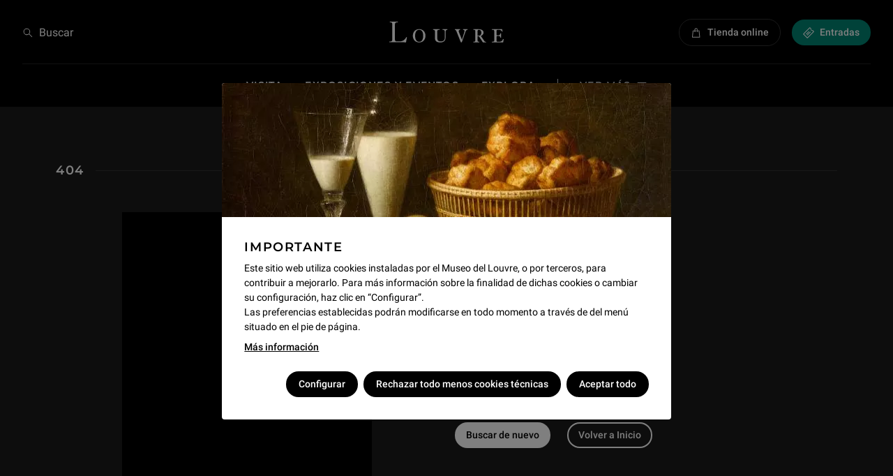

--- FILE ---
content_type: text/html; charset=utf-8
request_url: https://www.louvre.fr/es/programacion/eventos-y-actividades?age=4&date=2023-04-30
body_size: 12792
content:
<!DOCTYPE html><html lang="es"><head><meta charSet="utf-8"/><meta name="viewport" content="width=device-width"/><link rel="preload" href="/assets/fonts/roboto/300/latin.woff2" as="font" type="font/woff2" crossorigin="anonymous"/><link rel="preload" href="/assets/fonts/roboto/400/latin.woff2" as="font" type="font/woff2" crossorigin="anonymous"/><link rel="preload" href="/assets/fonts/roboto/500/latin.woff2" as="font" type="font/woff2" crossorigin="anonymous"/><link rel="preload" href="/assets/fonts/roboto/700/latin.woff2" as="font" type="font/woff2" crossorigin="anonymous"/><link rel="preload" href="/assets/fonts/montserrat/600/latin.woff2" as="font" type="font/woff2" crossorigin="anonymous"/><title>404</title><meta property="robots" content="noindex,nocache,nosnippet"/><link type="text/plain" rel="author" href="https://www.louvre.fr/humans.txt"/><link rel="apple-touch-icon" sizes="60x60" href="/assets/favicon/apple-touch-icon-60x60.png"/><link rel="apple-touch-icon" sizes="76x76" href="/assets/favicon/apple-touch-icon-76x76.png"/><link rel="apple-touch-icon" sizes="120x120" href="/assets/favicon/apple-touch-icon-120x120.png"/><link rel="apple-touch-icon" sizes="152x152" href="/assets/favicon/apple-touch-icon-152x152.png"/><link rel="apple-touch-icon" sizes="180x180" href="/assets/favicon/apple-touch-icon-180x180.png"/><link rel="icon" type="image/png" sizes="32x32" href="/assets/favicon/favicon-32x32.png"/><link rel="icon" type="image/png" sizes="16x16" href="/assets/favicon/favicon-16x16.png"/><link rel="manifest" href="/assets/favicon/site.webmanifest" crossorigin="use-credentials"/><link rel="mask-icon" href="/assets/favicon/safari-pinned-tab.svg" color="#fff"/><link rel="icon" type="image/svg+xml" href="/assets/favicon/favicon.svg"/><meta name="theme-color" content="#000"/><meta name="apple-mobile-web-app-status-bar-style" content="#000"/><meta name="next-head-count" content="22"/><link nonce="03ef3317-6141-4e77-b2e9-53be1641cf7a" rel="preload" href="/_next/static/css/ad0e2886db868d76.css" as="style"/><link nonce="03ef3317-6141-4e77-b2e9-53be1641cf7a" rel="stylesheet" href="/_next/static/css/ad0e2886db868d76.css" data-n-g=""/><link nonce="03ef3317-6141-4e77-b2e9-53be1641cf7a" rel="preload" href="/_next/static/css/5897ea24f61eed9a.css" as="style"/><link nonce="03ef3317-6141-4e77-b2e9-53be1641cf7a" rel="stylesheet" href="/_next/static/css/5897ea24f61eed9a.css"/><link nonce="03ef3317-6141-4e77-b2e9-53be1641cf7a" rel="preload" href="/_next/static/css/c2d7e408039bb292.css" as="style"/><link nonce="03ef3317-6141-4e77-b2e9-53be1641cf7a" rel="stylesheet" href="/_next/static/css/c2d7e408039bb292.css"/><noscript data-n-css="03ef3317-6141-4e77-b2e9-53be1641cf7a"></noscript><script defer="" nonce="03ef3317-6141-4e77-b2e9-53be1641cf7a" nomodule="" src="/_next/static/chunks/polyfills-c67a75d1b6f99dc8.js"></script><script defer="" src="/_next/static/chunks/5837.89513f9354073118.js" nonce="03ef3317-6141-4e77-b2e9-53be1641cf7a"></script><script defer="" src="/_next/static/chunks/3109.afc166f4125fbfde.js" nonce="03ef3317-6141-4e77-b2e9-53be1641cf7a"></script><script defer="" src="/_next/static/chunks/4036.e520fc89540bd90d.js" nonce="03ef3317-6141-4e77-b2e9-53be1641cf7a"></script><script src="/_next/static/chunks/webpack-f460b22c421e5bc1.js" nonce="03ef3317-6141-4e77-b2e9-53be1641cf7a" defer=""></script><script src="/_next/static/chunks/framework-ca706bf673a13738.js" nonce="03ef3317-6141-4e77-b2e9-53be1641cf7a" defer=""></script><script src="/_next/static/chunks/main-a4a2b0af9b622db3.js" nonce="03ef3317-6141-4e77-b2e9-53be1641cf7a" defer=""></script><script src="/_next/static/chunks/pages/_app-49e4f58c6c1c3a8e.js" nonce="03ef3317-6141-4e77-b2e9-53be1641cf7a" defer=""></script><script src="/_next/static/chunks/pages/index-693873238912ed06.js" nonce="03ef3317-6141-4e77-b2e9-53be1641cf7a" defer=""></script><script src="/_next/static/_0bhEnjKX0mAu1gAIb4ql/_buildManifest.js" nonce="03ef3317-6141-4e77-b2e9-53be1641cf7a" defer=""></script><script src="/_next/static/_0bhEnjKX0mAu1gAIb4ql/_ssgManifest.js" nonce="03ef3317-6141-4e77-b2e9-53be1641cf7a" defer=""></script></head><body><script nonce="03ef3317-6141-4e77-b2e9-53be1641cf7a">
void function() {
const s = document.createElement('div')
s.style.width = '100px'
s.style.height = '100px'
s.style.overflow = 'scroll'
s.style.position = 'absolute'
s.style.top = '-9999px'
document.documentElement.appendChild(s)
const w = s.offsetWidth - s.clientWidth
document.body.style.setProperty('--scrollbar-width', w + 'px')
document.documentElement.removeChild(s)
window.LouvreHasScrollbar = w > 0
}()
</script><script nonce="03ef3317-6141-4e77-b2e9-53be1641cf7a">
if (document.documentMode === 11) {
window.location = "/navigateur-non-supporte";
}
</script><div id="__next"><svg xmlns="http://www.w3.org/2000/svg" viewBox="0 0 136 26" width="136" height="26" style="display:none" focusable="false" aria-hidden="true"><defs><path id="logo" d="M134.05 9v.01h.03l.66 3.02h-.66l-.01-.02h-.02a3.4 3.4 0 00-1.93-1.84 7.29 7.29 0 00-2.48-.35c-1.7 0-2.15.33-2.15 1.19v4.6c0 .27.06.47.18.61.12.13.3.2.54.2h2c.73 0 1.5-.74 1.84-2.37h.74v.02h.03v5.3h-.74v-.02h-.03c-.18-.96-.45-1.54-.88-1.85a1.63 1.63 0 00-.94-.25h-1.89c-.48 0-.85.4-.85 1.18v4.53c0 .36.14.66.34.87.21.2.5.33.78.33h1.78c2.4 0 3.8-.74 4.84-3.18h.74V21h.03l-.66 4h-13.32v-.03H122v-.81c2.3-.08 2.73-.41 2.73-1.14V11.36c0-.64-.08-1.01-.46-1.22-.38-.21-1.06-.27-2.25-.32H122V9h12.05zM104.9 9c2.66.01 7.15.28 7.15 4.16 0 2.04-1.55 3.43-3.17 4.08l3.93 5.8c.6.9 1.05 1.23 2.18 1.3V25h-3.01c-.46 0-.76-.16-1.14-.73l-4.37-6.7a19 19 0 01-1.5-.08v5.39c0 .9.37 1.22 1.95 1.3V25H100v-.82c1.81-.08 2.19-.49 2.19-1.38V11.29c0-1.15-.27-1.4-2.19-1.47V9zM84.24 9v.8c-.75.05-1.72.5-1.72 1.42 0 .69.25 1.42.68 2.47l3.2 7.92 2.62-8.45c.21-.65.46-1.33.46-1.9 0-.8-.5-1.29-1.8-1.45V9H93v.8c-1.08.09-1.76.53-2.3 2.03l-3.94 11.4c-.43 1.24-.69 1.77-1.19 1.77s-.68-.57-1.18-1.78l-4.45-11.31c-.5-1.3-1-2.02-1.94-2.1V9h6.24zM59.96 9v.8c-2.54.16-2.97.48-2.97 2v7.48c0 3.32 1.27 4.52 4.34 4.52 2.68 0 4.7-1.4 4.7-4.92v-6.12c0-2.44-.65-2.8-2.75-2.96V9H69v.8c-1.55.16-2.1 1-2.1 2.72v6.68c0 3.88-2.5 5.8-6.37 5.8-3.9 0-6.22-1.6-6.22-5.08V12.4c0-1.96-.36-2.36-2.31-2.6V9h7.96zM35.5 9c4.37 0 7.5 3.12 7.5 8s-3.13 8-7.5 8-7.5-3.12-7.5-8 3.13-8 7.5-8zM10.24 0v.78c-3.1 0-3.54.54-3.54 3.5v16.13c0 2.8.43 3.35 2.82 3.35h2.35c3.01 0 6.2-.94 8.3-5.07H21L19.84 25l-2.97-.23c-.98-.04-1.95-.08-2.97-.08H0v-.78c3.15 0 3.58-.54 3.58-3.5V4.28c0-2.96-.43-3.5-3-3.5V0h9.66zM35.5 9.8c-3.71 0-4.8 3.72-4.8 7.2s1.09 7.2 4.8 7.2 4.8-3.72 4.8-7.2-1.09-7.2-4.8-7.2zm70.98.01c-1.05 0-1.5.5-1.5 1.4v5.46c.41.17.82.25 1.24.25 2.15 0 3.2-1.3 3.2-3.6 0-2.12-.87-3.5-2.94-3.5z" fill="white"></path></defs></svg><p tabindex="-1" class="sr-only RoutingAccessibility">404</p><div id="keyboard-shortcuts" class="JumpToContent"><p tabindex="-1"><a href="#main-content" class="JumpToContent_HiddenShortcut">Aller au contenu</a></p></div><header role="banner" class="Header"><div class="Header_top"><div class="Header_menu"><nav role="navigation" aria-label="All the Louvre"><button type="button" class="Menu_MenuToggle"><svg viewBox="0 0 32 32" width="1em" height="1em" focusable="false" aria-hidden="true" class="Menu_MenuToggle_icon SvgRWrapper"><path d="M20.5 9a5.5 5.5 0 0 1 4.4 8.8l4.63 4.67-1.06 1.06-4.63-4.66A5.5 5.5 0 1 1 20.5 9zM16 21v1.5H2V21h14zm4.5-10.5a4 4 0 1 0 0 8 4 4 0 0 0 0-8zm-7.94 5V17H2v-1.5h10.56zM14.2 10v1.5H2V10h12.19z"></path></svg></button><ul style="display:none"><li><a data-tracking="{&quot;event&quot;:&quot;menu_click&quot;,&quot;menu_item_url&quot;:&quot;/es/visita/horario-y-tarifas&quot;,&quot;menu_item_text&quot;:&quot;Horario y tarifas&quot;,&quot;menu_item_category&quot;:&quot;top_nav&quot;,&quot;menu_item_category2&quot;:&quot;Visita&quot;,&quot;menu_type&quot;:&quot;standard&quot;}" href="/es/visita/horario-y-tarifas">Horario y tarifas</a></li><li><a data-tracking="{&quot;event&quot;:&quot;menu_click&quot;,&quot;menu_item_url&quot;:&quot;/es/visita/como-llegar&quot;,&quot;menu_item_text&quot;:&quot;Plano, acceso y transportes&quot;,&quot;menu_item_category&quot;:&quot;top_nav&quot;,&quot;menu_item_category2&quot;:&quot;Visita&quot;,&quot;menu_type&quot;:&quot;standard&quot;}" href="/es/visita/como-llegar">Plano, acceso y transportes</a></li><li><a data-tracking="{&quot;event&quot;:&quot;menu_click&quot;,&quot;menu_item_url&quot;:&quot;/es/visita/en-grupo&quot;,&quot;menu_item_text&quot;:&quot;En grupo&quot;,&quot;menu_item_category&quot;:&quot;top_nav&quot;,&quot;menu_item_category2&quot;:&quot;Visita&quot;,&quot;menu_type&quot;:&quot;standard&quot;}" href="/es/visita/en-grupo">En grupo</a></li><li><a data-tracking="{&quot;event&quot;:&quot;menu_click&quot;,&quot;menu_item_url&quot;:&quot;/es/visita/en-familia&quot;,&quot;menu_item_text&quot;:&quot;En familia&quot;,&quot;menu_item_category&quot;:&quot;top_nav&quot;,&quot;menu_item_category2&quot;:&quot;Visita&quot;,&quot;menu_type&quot;:&quot;standard&quot;}" href="/es/visita/en-familia">En familia</a></li><li><a data-tracking="{&quot;event&quot;:&quot;menu_click&quot;,&quot;menu_item_url&quot;:&quot;/es/visita/calendario-de-salas&quot;,&quot;menu_item_text&quot;:&quot;Las salas abiertas&quot;,&quot;menu_item_category&quot;:&quot;top_nav&quot;,&quot;menu_item_category2&quot;:&quot;Visita&quot;,&quot;menu_type&quot;:&quot;standard&quot;}" href="/es/visita/calendario-de-salas">Las salas abiertas</a></li><li><a data-tracking="{&quot;event&quot;:&quot;menu_click&quot;,&quot;menu_item_url&quot;:&quot;/es/visita/servicios&quot;,&quot;menu_item_text&quot;:&quot;Servicios&quot;,&quot;menu_item_category&quot;:&quot;top_nav&quot;,&quot;menu_item_category2&quot;:&quot;Visita&quot;,&quot;menu_type&quot;:&quot;standard&quot;}" href="/es/visita/servicios">Servicios</a></li><li><a data-tracking="{&quot;event&quot;:&quot;menu_click&quot;,&quot;menu_item_url&quot;:&quot;/es/visita/bares-y-restaurantes&quot;,&quot;menu_item_text&quot;:&quot;Bares y restaurantes&quot;,&quot;menu_item_category&quot;:&quot;top_nav&quot;,&quot;menu_item_category2&quot;:&quot;Visita&quot;,&quot;menu_type&quot;:&quot;standard&quot;}" href="/es/visita/bares-y-restaurantes">Bares y restaurantes</a></li><li><a data-tracking="{&quot;event&quot;:&quot;menu_click&quot;,&quot;menu_item_url&quot;:&quot;/es/visita/accesibilidad&quot;,&quot;menu_item_text&quot;:&quot;Accesibilidad&quot;,&quot;menu_item_category&quot;:&quot;top_nav&quot;,&quot;menu_item_category2&quot;:&quot;Visita&quot;,&quot;menu_type&quot;:&quot;standard&quot;}" href="/es/visita/accesibilidad">Accesibilidad</a></li><li><a data-tracking="{&quot;event&quot;:&quot;menu_click&quot;,&quot;menu_item_url&quot;:&quot;/es/visita/preguntas-frecuentes&quot;,&quot;menu_item_text&quot;:&quot;Preguntas frecuentes&quot;,&quot;menu_item_category&quot;:&quot;top_nav&quot;,&quot;menu_item_category2&quot;:&quot;Visita&quot;,&quot;menu_type&quot;:&quot;standard&quot;}" href="/es/visita/preguntas-frecuentes">Preguntas frecuentes</a></li><li><a data-tracking="{&quot;event&quot;:&quot;menu_click&quot;,&quot;menu_item_url&quot;:&quot;/es/exposiciones-y-eventos/exposiciones&quot;,&quot;menu_item_text&quot;:&quot;Exposiciones&quot;,&quot;menu_item_category&quot;:&quot;top_nav&quot;,&quot;menu_item_category2&quot;:&quot;Exposiciones y eventos&quot;,&quot;menu_type&quot;:&quot;standard&quot;}" href="/es/exposiciones-y-eventos/exposiciones">Exposiciones</a></li><li><a data-tracking="{&quot;event&quot;:&quot;menu_click&quot;,&quot;menu_item_url&quot;:&quot;/es/exposiciones-y-eventos/visitas-guiadas&quot;,&quot;menu_item_text&quot;:&quot;Visitas guiadas&quot;,&quot;menu_item_category&quot;:&quot;top_nav&quot;,&quot;menu_item_category2&quot;:&quot;Exposiciones y eventos&quot;,&quot;menu_type&quot;:&quot;standard&quot;}" href="/es/exposiciones-y-eventos/visitas-guiadas">Visitas guiadas</a></li><li><a data-tracking="{&quot;event&quot;:&quot;menu_click&quot;,&quot;menu_item_url&quot;:&quot;/es/explora/colecciones&quot;,&quot;menu_item_text&quot;:&quot;Colecciones&quot;,&quot;menu_item_category&quot;:&quot;top_nav&quot;,&quot;menu_item_category2&quot;:&quot;Explora&quot;,&quot;menu_type&quot;:&quot;standard&quot;}" href="/es/explora/colecciones">Colecciones</a></li><li><a data-tracking="{&quot;event&quot;:&quot;menu_click&quot;,&quot;menu_item_url&quot;:&quot;/es/explora/vida-del-museo&quot;,&quot;menu_item_text&quot;:&quot;Vida del museo&quot;,&quot;menu_item_category&quot;:&quot;top_nav&quot;,&quot;menu_item_category2&quot;:&quot;Explora&quot;,&quot;menu_type&quot;:&quot;standard&quot;}" href="/es/explora/vida-del-museo">Vida del museo</a></li><li><a data-tracking="{&quot;event&quot;:&quot;menu_click&quot;,&quot;menu_item_url&quot;:&quot;/es/explora/recorridos&quot;,&quot;menu_item_text&quot;:&quot;Recorridos de visita&quot;,&quot;menu_item_category&quot;:&quot;top_nav&quot;,&quot;menu_item_category2&quot;:&quot;Explora&quot;,&quot;menu_type&quot;:&quot;standard&quot;}" href="/es/explora/recorridos">Recorridos de visita</a></li><li><a data-tracking="{&quot;event&quot;:&quot;menu_click&quot;,&quot;menu_item_url&quot;:&quot;/es/explora/el-palacio&quot;,&quot;menu_item_text&quot;:&quot;El palacio&quot;,&quot;menu_item_category&quot;:&quot;top_nav&quot;,&quot;menu_item_category2&quot;:&quot;Explora&quot;,&quot;menu_type&quot;:&quot;standard&quot;}" href="/es/explora/el-palacio">El palacio</a></li><li><a data-tracking="{&quot;event&quot;:&quot;menu_click&quot;,&quot;menu_item_url&quot;:&quot;/es/explora/los-jardines&quot;,&quot;menu_item_text&quot;:&quot;Los jardines&quot;,&quot;menu_item_category&quot;:&quot;top_nav&quot;,&quot;menu_item_category2&quot;:&quot;Explora&quot;,&quot;menu_type&quot;:&quot;standard&quot;}" href="/es/explora/los-jardines">Los jardines</a></li><li><a rel="noopener" target="_blank" href="https://boutique.louvre.fr" data-tracking="{&quot;event&quot;:&quot;menu_click&quot;,&quot;menu_item_url&quot;:&quot;https://boutique.louvre.fr&quot;,&quot;menu_item_text&quot;:&quot;Tienda online&quot;,&quot;menu_item_category&quot;:&quot;top_nav&quot;,&quot;menu_item_category2&quot;:&quot;Ver más&quot;,&quot;menu_type&quot;:&quot;standard&quot;}">Tienda online</a></li><li><a data-tracking="{&quot;event&quot;:&quot;menu_click&quot;,&quot;menu_item_url&quot;:&quot;/es/apoya-al-louvre&quot;,&quot;menu_item_text&quot;:&quot;¡Apoya al Louvre!&quot;,&quot;menu_item_category&quot;:&quot;top_nav&quot;,&quot;menu_item_category2&quot;:&quot;Ver más&quot;,&quot;menu_type&quot;:&quot;standard&quot;}" href="/es/apoya-al-louvre">¡Apoya al Louvre!</a></li></ul></nav></div><button type="button" class="Desktop_SearchBarTrigger_searchTrigger"><svg viewBox="0 0 20 20" width="1em" height="1em" focusable="false" aria-hidden="true" class="SvgRWrapper"><path d="M8 2a6 6 0 0 1 4.66 9.78l5.28 5.28-.88.88-5.28-5.28A5.98 5.98 0 0 1 2 8a6 6 0 0 1 6-6zm0 1.25a4.75 4.75 0 1 0 0 9.5 4.75 4.75 0 0 0 0-9.5z"></path></svg><span class="Desktop_SearchBarTrigger_label">Buscar</span></button><div class="Header_langues"></div><div class="Header_home"><div class="Header_Home"><a class="Header_Home_link" style="--ratio:5.230769230769231" href="/es"><svg xmlns="http://www.w3.org/2000/svg" viewBox="0 0 136 26" focusable="false" aria-hidden="true" class="Header_Home_logo"><use href="#logo"></use></svg><span class="sr-only">Louvre - Back to Home</span></a></div></div><ul class="Header_links"><li><a rel="noopener" target="_blank" href="https://boutique.louvre.fr/en/?par=1021" data-tracking="{&quot;event&quot;:&quot;cta_click&quot;,&quot;location&quot;:&quot;header&quot;,&quot;label&quot;:&quot;e-boutique&quot;,&quot;cta_category&quot;:&quot;CTA&quot;,&quot;cta_type&quot;:&quot;boutique&quot;}" style="--color:#000;--color-hover:#1a1a1a" class="Bouton Header_Boutique Bouton_size-small Bouton_width-fixed Bouton_fill-full Bouton_dark Bouton_colored"><span class="Bouton_content"><span class="Bouton_icon Bouton_left"><svg viewBox="0 0 24 24" width="1em" height="1em" focusable="false" aria-hidden="true" class="SvgRWrapper"><path d="M11.57 2c-1.78 0-3.2 1.28-3.2 2.86V7H5.14a.71.71 0 0 0-.72.64L3 21.21a.72.72 0 0 0 .72.79h15.71a.71.71 0 0 0 .72-.79L18.72 7.64A.71.71 0 0 0 18 7h-3.22V4.86c0-1.58-1.43-2.86-3.21-2.86zM9.8 4.86c0-.8.8-1.43 1.78-1.43 1 0 1.8.64 1.8 1.43V7h-3.6V4.86zm7.57 3.57 1.28 12.14H4.51L5.79 8.43h2.57v1.43a.71.71 0 1 0 1.43 0V8.43h3.57v1.43a.71.71 0 1 0 1.43 0V8.43h2.57z"></path></svg></span><span class="Bouton_nobreak"> </span><span class="Bouton_label">Tienda online</span></span></a></li><li><a rel="noopener" target="_blank" href="https://ticket.louvre.fr/es" data-tracking="{&quot;event&quot;:&quot;cta_click&quot;,&quot;location&quot;:&quot;header&quot;,&quot;label&quot;:&quot;acheter un billet&quot;,&quot;cta_category&quot;:&quot;CTA&quot;,&quot;cta_type&quot;:&quot;billetterie&quot;}" style="--color:#008573;--color-hover:#0a4f51" class="Bouton Bouton_size-small Bouton_width-fixed Bouton_fill-full Bouton_dark Bouton_colored"><span class="Bouton_content"><span class="Bouton_icon Bouton_left"><svg viewBox="0 0 16 16" width="1em" height="1em" focusable="false" aria-hidden="true" class="SvgRWrapper"><path d="M9.13.5a.9.9 0 0 1 1.28 0l1.17 1.18c.2.2.3.5.25.79a1.48 1.48 0 0 0 1.7 1.7c.3-.04.59.05.79.25l1.17 1.17a.9.9 0 0 1 0 1.28L6.87 15.5a.9.9 0 0 1-1.28 0L.51 10.41a.9.9 0 0 1 0-1.28zm.64.78L1.28 9.77l4.95 4.95 8.49-8.49-1.1-1.1c-.74.15-1.52-.1-2.08-.67s-.82-1.34-.7-2.14L9.77 1.28zm.53 5.13c.1-.1.25-.1.35 0l.35.35c.1.1.1.26 0 .36l-4.59 4.6a.27.27 0 0 1-.36 0l-.35-.36a.25.25 0 0 1 0-.36l4.6-4.59zm-2.24-.59c.1-.1.26-.1.35 0l.36.35c.1.1.1.26 0 .36L5 10.3c-.1.1-.26.1-.36 0l-.35-.35a.25.25 0 0 1 0-.36l3.77-3.77z"></path></svg></span><span class="Bouton_nobreak"> </span><span class="Bouton_label">Entradas</span></span></a></li></ul></div><nav role="navigation" aria-label="main" class="Desktop_Navigation_nav" tabindex="-1"><div class="HorizontalList HorizontalList_overflowVisible"><div class="HorizontalList_scrollcontainer HorizontalList_center"><ul class="HorizontalList_track"><li class="HorizontalList_item"><button type="button" aria-expanded="false" aria-haspopup="true" aria-controls="navigation--0" tabindex="0" class="Desktop_Navigation_link Desktop_Navigation_first"><span class="Desktop_Navigation_text montserrat-14-lowercase">Visita</span></button></li><li class="HorizontalList_item"><button type="button" aria-expanded="false" aria-haspopup="true" aria-controls="navigation--1" tabindex="0" class="Desktop_Navigation_link"><span class="Desktop_Navigation_text montserrat-14-lowercase">Exposiciones y eventos</span></button></li><li class="HorizontalList_item"><button type="button" aria-expanded="false" aria-haspopup="true" aria-controls="navigation--2" tabindex="0" class="Desktop_Navigation_link"><span class="Desktop_Navigation_text montserrat-14-lowercase">Explora</span></button></li><li class="HorizontalList_item"><button type="button" aria-expanded="false" aria-haspopup="true" aria-controls="navigation--3" tabindex="0" class="Desktop_Navigation_link Desktop_Navigation_seemore"><span class="Desktop_Navigation_text montserrat-14-lowercase">Ver más</span><svg viewBox="0 0 20 20" width="1em" height="1em" aria-hidden="true" focusable="false" class="Desktop_Navigation_menuIcon SvgRWrapper"><path d="M19 15v2H1v-2h18Zm0-6v2H1V9h18Zm0-6v2H1V3h18Z"></path></svg></button></li></ul></div><div class="HorizontalList_controls HorizontalList_min"><button type="button" class="HorizontalList_prev" aria-hidden="true" tabindex="-1"><svg viewBox="0 0 24 24" width="1em" height="1em" focusable="false" aria-hidden="true" class="SvgRWrapper"><path d="m7.22 12.28 7.5-7.5 1.05 1.04-6.45 6.45 6.45 6.45-1.05 1.05z"></path></svg><span class="sr-only">previous navigation element</span></button><button type="button" class="HorizontalList_next"><svg viewBox="0 0 24 24" width="1em" height="1em" focusable="false" aria-hidden="true" class="SvgRWrapper"><path d="m16.77 12.28-7.5 7.5-1.05-1.06 6.45-6.45-6.45-6.45 1.05-1.05z"></path></svg><span class="sr-only">next navigation item</span></button></div></div></nav></header><main tabindex="-1" role="main" id="main-content" class="Ecrin_white"><section id="404" class="BlockContainer_DefaultLayoutContainer container black-coal"><div class="SectionTitle grid SectionTitle_dark SectionTitle_black-coal"><h2 class="SectionTitle_heading"><span class="ColorSpan_span ColorSpan_dark">404</span></h2></div><div class="layout"><div class="NotFound"><div class="NotFound_texts"><h3 class="NotFound_title louvre-38"></h3><p class="NotFound_surtitle roboto-p-12">Error 404</p><div class="NotFound_description roboto-p-18"><div class="Wysiwyg Wysiwyg_black-coal"></div></div><ul class="NotFound_links"><li class="NotFound_link"><a class="Bouton Bouton_size-small Bouton_width-fixed Bouton_fill-full Bouton_dark" href="/es/resultats-de-recherche-es"><span class="Bouton_content"><span class="Bouton_label">Buscar de nuevo</span></span></a></li><li class="NotFound_link"><a class="Bouton Bouton_size-small Bouton_width-fixed Bouton_fill-wire Bouton_dark" href="/"><span class="Bouton_content"><span class="Bouton_label">Volver a Inicio</span></span></a></li></ul></div><div class="NotFound_image"><picture><source media="(min-width: 820px)" srcSet="https://api-www.louvre.fr/sites/default/files/styles/wNaN_hNaN_c1undefined NaNw"/><source srcSet="https://api-www.louvre.fr/sites/default/files/styles/wNaN_hNaN_c1undefined NaNw"/><img src="https://api-www.louvre.frundefined" alt="" loading="lazy" decoding="async" width="2100" height="2800" class="Image NotFound_image-element"/></picture></div></div></div></section></main><footer role="contentinfo" class="Footer"><div class="Footer_Newsletter grid"><div class="Footer_Newsletter_content"><p role="heading" aria-level="2" class="Footer_Newsletter_title">Restons en contact</p><div class="Wysiwyg Footer_Newsletter_paragraph roboto-p-18 Wysiwyg_black"><?xml version="1.0" encoding="UTF-8"?><p>Recevez des nouvelles du Louvre selon vos go&ucirc;ts !</p>
</div><picture><source media="(min-width: 1200px)" srcSet="https://api-www.louvre.fr/sites/default/files/styles/w1280_h246_c1/public/2025-02/le-scribe-accroupi-detail.jpg 1280w, https://api-www.louvre.fr/sites/default/files/styles/w1366_h263_c1/public/2025-02/le-scribe-accroupi-detail.jpg 1366w, https://api-www.louvre.fr/sites/default/files/styles/w1440_h277_c1/public/2025-02/le-scribe-accroupi-detail.jpg 1440w, https://api-www.louvre.fr/sites/default/files/styles/w1536_h295_c1/public/2025-02/le-scribe-accroupi-detail.jpg 1536w, https://api-www.louvre.fr/sites/default/files/styles/w1600_h308_c1/public/2025-02/le-scribe-accroupi-detail.jpg 1600w, https://api-www.louvre.fr/sites/default/files/styles/w1680_h323_c1/public/2025-02/le-scribe-accroupi-detail.jpg 1680w, https://api-www.louvre.fr/sites/default/files/styles/w1920_h369_c1/public/2025-02/le-scribe-accroupi-detail.jpg 1920w, https://api-www.louvre.fr/sites/default/files/styles/w2560_h492_c1/public/2025-02/le-scribe-accroupi-detail.jpg 2560w, https://api-www.louvre.fr/sites/default/files/styles/w2732_h525_c1/public/2025-02/le-scribe-accroupi-detail.jpg 2732w, https://api-www.louvre.fr/sites/default/files/styles/w2880_h554_c1/public/2025-02/le-scribe-accroupi-detail.jpg 2880w, https://api-www.louvre.fr/sites/default/files/styles/w3008_h578_c1/public/2025-02/le-scribe-accroupi-detail.jpg 3008w" sizes="100vw"/><source media="(min-width: 1024px)" srcSet="https://api-www.louvre.fr/sites/default/files/styles/w2048_h488_c1/public/2025-02/le-scribe-accroupi-detail.jpg 2048w, https://api-www.louvre.fr/sites/default/files/styles/w3008_h716_c1/public/2025-02/le-scribe-accroupi-detail.jpg 3008w" sizes="100vw"/><source media="(min-width: 375px)" srcSet="https://api-www.louvre.fr/sites/default/files/styles/w750_h469_c1/public/2025-02/le-scribe-accroupi-detail.jpg 750w, https://api-www.louvre.fr/sites/default/files/styles/w786_h491_c1/public/2025-02/le-scribe-accroupi-detail.jpg 786w, https://api-www.louvre.fr/sites/default/files/styles/w828_h518_c1/public/2025-02/le-scribe-accroupi-detail.jpg 828w, https://api-www.louvre.fr/sites/default/files/styles/w856_h535_c1/public/2025-02/le-scribe-accroupi-detail.jpg 856w, https://api-www.louvre.fr/sites/default/files/styles/w1125_h703_c1/public/2025-02/le-scribe-accroupi-detail.jpg 1125w, https://api-www.louvre.fr/sites/default/files/styles/w1179_h737_c1/public/2025-02/le-scribe-accroupi-detail.jpg 1179w, https://api-www.louvre.fr/sites/default/files/styles/w1242_h776_c1/public/2025-02/le-scribe-accroupi-detail.jpg 1242w, https://api-www.louvre.fr/sites/default/files/styles/w1284_h803_c1/public/2025-02/le-scribe-accroupi-detail.jpg 1284w, https://api-www.louvre.fr/sites/default/files/styles/w1536_h960_c1/public/2025-02/le-scribe-accroupi-detail.jpg 1536w, https://api-www.louvre.fr/sites/default/files/styles/w1620_h1013_c1/public/2025-02/le-scribe-accroupi-detail.jpg 1620w, https://api-www.louvre.fr/sites/default/files/styles/w2304_h1440_c1/public/2025-02/le-scribe-accroupi-detail.jpg 2304w, https://api-www.louvre.fr/sites/default/files/styles/w2430_h1519_c1/public/2025-02/le-scribe-accroupi-detail.jpg 2430w" sizes="100vw"/><source srcSet="https://api-www.louvre.fr/sites/default/files/styles/w720_h300_c1/public/2025-02/le-scribe-accroupi-detail.jpg 720w, https://api-www.louvre.fr/sites/default/files/styles/w1080_h450_c1/public/2025-02/le-scribe-accroupi-detail.jpg 1080w" sizes="100vw"/><source srcSet="https://api-www.louvre.fr/sites/default/files/styles/w720_h900_c1/public/2025-02/le-scribe-accroupi-detail.jpg 720w, https://api-www.louvre.fr/sites/default/files/styles/w750_h938_c1/public/2025-02/le-scribe-accroupi-detail.jpg 750w, https://api-www.louvre.fr/sites/default/files/styles/w786_h983_c1/public/2025-02/le-scribe-accroupi-detail.jpg 786w, https://api-www.louvre.fr/sites/default/files/styles/w828_h1035_c1/public/2025-02/le-scribe-accroupi-detail.jpg 828w, https://api-www.louvre.fr/sites/default/files/styles/w856_h1070_c1/public/2025-02/le-scribe-accroupi-detail.jpg 856w, https://api-www.louvre.fr/sites/default/files/styles/w1080_h1350_c1/public/2025-02/le-scribe-accroupi-detail.jpg 1080w, https://api-www.louvre.fr/sites/default/files/styles/w1125_h1406_c1/public/2025-02/le-scribe-accroupi-detail.jpg 1125w, https://api-www.louvre.fr/sites/default/files/styles/w1179_h1474_c1/public/2025-02/le-scribe-accroupi-detail.jpg 1179w, https://api-www.louvre.fr/sites/default/files/styles/w1242_h1553_c1/public/2025-02/le-scribe-accroupi-detail.jpg 1242w, https://api-www.louvre.fr/sites/default/files/styles/w1280_h1600_c1/public/2025-02/le-scribe-accroupi-detail.jpg 1280w, https://api-www.louvre.fr/sites/default/files/styles/w1284_h1605_c1/public/2025-02/le-scribe-accroupi-detail.jpg 1284w, https://api-www.louvre.fr/sites/default/files/styles/w1366_h1708_c1/public/2025-02/le-scribe-accroupi-detail.jpg 1366w, https://api-www.louvre.fr/sites/default/files/styles/w1440_h1800_c1/public/2025-02/le-scribe-accroupi-detail.jpg 1440w, https://api-www.louvre.fr/sites/default/files/styles/w1536_h1920_c1/public/2025-02/le-scribe-accroupi-detail.jpg 1536w, https://api-www.louvre.fr/sites/default/files/styles/w1568_h1960_c1/public/2025-02/le-scribe-accroupi-detail.jpg 1568w" sizes="100vw"/><img src="https://api-www.louvre.fr/sites/default/files/2025-02/le-scribe-accroupi-detail.jpg" alt="" loading="lazy" decoding="async" width="3008" height="1960" class="Image Footer_Newsletter_image cover" style="--preview:#986a53"/></picture><a rel="noopener" target="_blank" href="https://lettredinformation.louvre.fr/gerico/louvre_profile_edit.fl" data-tracking="{&quot;event&quot;:&quot;cta_click&quot;,&quot;location&quot;:&quot;footer&quot;,&quot;label&quot;:&quot;inscription newsletter&quot;,&quot;cta_category&quot;:&quot;CTA&quot;,&quot;cta_type&quot;:&quot;newsletter&quot;}" class="Bouton Footer_Newsletter_button Bouton_size-big Bouton_width-fixed Bouton_fill-full Bouton_dark"><span class="Bouton_content"><span class="Bouton_icon Bouton_left"><svg viewBox="0 0 20 20" width="1em" height="1em" focusable="false" aria-hidden="true" class="SvgRWrapper"><path d="M17.5 3.75h-15c-.69 0-1.25.56-1.25 1.25v10c0 .69.56 1.25 1.25 1.25h15c.69 0 1.25-.56 1.25-1.25V5c0-.69-.56-1.25-1.25-1.25zM16.12 5 10 9.24 3.87 5h12.25zM2.5 15V5.57l7.14 4.94c.22.15.5.15.72 0l7.14-4.94V15h-15z"></path></svg></span><span class="Bouton_nobreak"> </span><span class="Bouton_label">Inscrivez-vous</span></span></a><div class="Footer_Newsletter_mask"></div></div></div><div class="Footer_footer grid"><ul class="Footer_Links"><li class="Footer_Links_column"><p role="heading" aria-level="2" class="Footer_Links_title montserrat-14"><span>Acerca del museo</span></p><ul><li class="Links_List_li"><a class="Links_List_link" href="/es/el-louvre-en-francia-y-en-el-mundo">El Louvre en Francia y en el mundo</a></li><li class="Links_List_li"><a class="Links_List_link" href="/es/visita/reglamento-de-visita">Reglamento de visita</a></li><li class="Links_List_li"><a class="Links_List_link" href="/es/prestamos-y-depositos">Préstamos y depósitos</a></li></ul></li><li class="Footer_Links_column"><p role="heading" aria-level="2" class="Footer_Links_title montserrat-14"><span>Sitios conexos</span></p><ul><li class="Links_List_li"><a rel="noopener" target="_blank" href="https://ticket.louvre.fr/es" class="Links_List_link">Taquilla</a></li><li class="Links_List_li"><a rel="noopener" target="_blank" href="https://boutique.louvre.fr/en/?par=1021" class="Links_List_link">Tienda online</a></li><li class="Links_List_li"><a rel="noopener" target="_blank" href="https://collections.louvre.fr/" class="Links_List_link">Colección</a></li><li class="Links_List_li"><a rel="noopener" target="_blank" href="https://corpus.louvre.fr" class="Links_List_link">Corpus</a></li><li class="Links_List_li"><a rel="noopener" target="_blank" href="https://donate.louvre.fr/hc/~mi-donativo?_cv=1" class="Links_List_link">Hacer una donación</a></li><li class="Links_List_li"><a rel="noopener" target="_blank" href="https://presse.louvre.fr/fr/" class="Links_List_link">Sala de prensa</a></li></ul></li><li class="Footer_Links_column"><p role="heading" aria-level="2" class="Footer_Links_title montserrat-14"><span>Soporte</span></p><ul><li class="Links_List_li"><a class="Links_List_link" href="/es/visita/preguntas-frecuentes">Preguntas frecuentes</a></li><li class="Links_List_li"><a class="Links_List_link" href="/es/contacta-con-nosotros">Contacto</a></li><li class="Links_List_li"><a class="Links_List_link" href="/offres-d-emploi">Empleo (en francés)</a></li><li class="Links_List_li"><a class="Links_List_link" href="/es/privatizacion-de-espacios-visitas-privadas-y-rodajes">Privatización de espacios</a></li><li class="Links_List_li"><a rel="noopener" target="_blank" href="http://manager.e-questionnaire.com/questionnaire.asp?a=LBhJbRLDCW&amp;l=es" class="Links_List_link">¡Danos tu opinión!</a></li></ul></li></ul><div class="Footer_right"><div class="Footer_Socials"><div class="Footer_Socials_title montserrat-14"><p role="heading" aria-level="2">¡Síguenos!</p><hr/></div><ul class="SocialLinks_socials"><li><a rel="noopener" target="_blank" href="https://www.facebook.com/museedulouvre" title="Facebook" class="SocialLinks_link"><svg viewBox="0 0 24 24" width="1em" height="1em" focusable="false" aria-hidden="true" class="SvgRWrapper"><path d="m9.78 22-.03-8.75H6V9.5h3.75V7c0-3.37 2.09-5 5.1-5 1.44 0 2.68.1 3.04.15v3.53H15.8c-1.63 0-1.95.78-1.95 1.92v1.9h4.65l-1.25 3.75h-3.4V22H9.78z"></path></svg><span class="sr-only"></span></a></li><li><a rel="noopener" target="_blank" href="https://www.instagram.com/museelouvre/" title="nstagram" class="SocialLinks_link"><svg viewBox="0 0 24 24" width="1em" height="1em" focusable="false" aria-hidden="true" class="SvgRWrapper"><path d="M13.02 2c1.8 0 2.18.02 3.1.06 1.06.05 1.79.22 2.42.47.66.25 1.22.6 1.77 1.15.56.55.9 1.11 1.16 1.77.25.63.41 1.36.46 2.43.05.95.06 1.32.06 3.32v1.6c0 2-.01 2.37-.06 3.32a7.33 7.33 0 0 1-.46 2.42c-.26.66-.6 1.22-1.15 1.77-.56.56-1.12.9-1.78 1.16-.63.25-1.36.41-2.42.46-.95.05-1.33.06-3.33.06H11.2c-2 0-2.37-.01-3.33-.06a7.34 7.34 0 0 1-2.42-.46 4.91 4.91 0 0 1-1.77-1.15 4.9 4.9 0 0 1-1.16-1.78 7.35 7.35 0 0 1-.46-2.42 55.2 55.2 0 0 1-.06-3.1v-2.05c0-1.8.02-2.18.06-3.1.05-1.06.22-1.79.46-2.42.26-.66.6-1.22 1.16-1.77a4.7 4.7 0 0 1 1.77-1.15 7.35 7.35 0 0 1 2.42-.47c.92-.04 1.3-.06 3.1-.06zm.02 1.8h-2.09c-1.73 0-2.1.02-3 .06-.97.04-1.5.2-1.85.34-.47.18-.8.4-1.15.75-.35.35-.57.68-.75 1.15-.13.35-.3.88-.34 1.86-.04.9-.06 1.26-.06 3v2.08c0 1.74.02 2.1.06 3 .04.97.2 1.5.34 1.85.18.47.4.8.75 1.15.35.35.68.57 1.15.75.35.14.88.3 1.86.34.97.05 1.32.06 3.48.06h1.11c2.17 0 2.51-.01 3.49-.06.97-.04 1.5-.2 1.85-.34.47-.18.8-.4 1.15-.75.35-.35.57-.68.75-1.15.14-.35.3-.88.34-1.85.05-.98.06-1.32.06-3.49v-1.1c0-2.17-.01-2.52-.06-3.5-.04-.97-.2-1.5-.34-1.85a3.1 3.1 0 0 0-.75-1.15 3.09 3.09 0 0 0-1.15-.75 5.6 5.6 0 0 0-1.85-.34 54.1 54.1 0 0 0-3-.06zM12 6.86a5.13 5.13 0 1 1 0 10.27 5.13 5.13 0 0 1 0-10.27zm0 1.8a3.33 3.33 0 1 0 0 6.67 3.33 3.33 0 0 0 0-6.67zm5.33-3.2a1.2 1.2 0 1 1 0 2.4 1.2 1.2 0 0 1 0-2.4z"></path></svg><span class="sr-only"></span></a></li><li><a rel="noopener" target="_blank" href="https://x.com/museelouvre" title="X" class="SocialLinks_link"><svg viewBox="0 0 24 24" width="1em" height="1em" focusable="false" aria-hidden="true" class="SvgRWrapper"><path d="M18.24 2.25h3.31l-7.23 8.26 8.5 11.24h-6.65l-5.21-6.82-5.97 6.82H1.68l7.73-8.84L1.25 2.25h6.83l4.71 6.23zm-1.16 17.52h1.84L7.08 4.13H5.12z"></path></svg><span class="sr-only"></span></a></li><li><a rel="noopener" target="_blank" href="https://www.youtube.com/user/louvre" title="Youtube" class="SocialLinks_link"><svg viewBox="0 0 24 24" width="1em" height="1em" focusable="false" aria-hidden="true" class="SvgRWrapper"><path d="M10.03 15.38V8.62L15.97 12l-5.94 3.38zm13.2-8.88a2.85 2.85 0 0 0-2-2.02C19.46 4 12.35 4 12.35 4s-7.1 0-8.87.48a2.85 2.85 0 0 0-2 2.02C1 8.28 1 12 1 12s0 3.72.47 5.5a2.85 2.85 0 0 0 2.01 2.02c1.77.48 8.88.48 8.88.48s7.1 0 8.87-.48a2.85 2.85 0 0 0 2-2.02c.48-1.78.48-5.5.48-5.5s0-3.72-.47-5.5z"></path></svg><span class="sr-only"></span></a></li><li><a rel="noopener" target="_blank" href="https://www.pinterest.fr/museedulouvre/" title="Pinterest" class="SocialLinks_link"><svg viewBox="0 0 24 24" width="1em" height="1em" focusable="false" aria-hidden="true" class="SvgRWrapper"><path d="M12 2a10 10 0 0 0-3.64 19.3c-.1-.79-.17-2 .03-2.87l1.17-4.97s-.3-.6-.3-1.48c0-1.39.81-2.42 1.82-2.42.85 0 1.27.64 1.27 1.4 0 .86-.55 2.14-.84 3.33-.24 1 .5 1.81 1.49 1.81 1.78 0 3.14-1.87 3.14-4.57 0-2.4-1.72-4.06-4.18-4.06a4.33 4.33 0 0 0-4.52 4.33c0 .86.33 1.78.74 2.28.08.1.09.19.06.29l-.28 1.13c-.04.18-.15.23-.33.14-1.26-.59-2.04-2.4-2.04-3.88 0-3.15 2.3-6.04 6.62-6.04 3.46 0 6.17 2.46 6.17 5.77 0 3.45-2.18 6.22-5.2 6.22-1 0-1.96-.53-2.28-1.15l-.63 2.37a11 11 0 0 1-1.24 2.63A10 10 0 1 0 12 2z"></path></svg><span class="sr-only"></span></a></li><li><a rel="noopener" target="_blank" href="https://fr.linkedin.com/company/musee-du-louvre" title="Linkedin" class="SocialLinks_link"><svg viewBox="0 0 24 24" width="1em" height="1em" focusable="false" aria-hidden="true" class="SvgRWrapper"><path d="M6.44 8.2a1.74 1.74 0 1 0 0-3.47 1.74 1.74 0 0 0 0 3.47m-1.51 6.08v4.58c0 .16.03.23.2.23h2.62c.16 0 .2-.06.2-.21v-9.2c0-.16-.06-.2-.22-.2H5.16c-.18 0-.22.05-.22.23v4.57m7.74-3.55V9.7c0-.18-.05-.23-.22-.22H10c-.25 0-.25 0-.25.24v9.12c0 .2.06.25.24.25h2.53c.25 0 .25 0 .25-.25v-4.59c0-.32.03-.64.08-.95.12-.64.42-1.17 1.1-1.34.21-.05.44-.06.65-.06.72.01 1.16.35 1.32 1.04.09.38.12.79.12 1.18a371 371 0 0 1 0 4.72c0 .19.06.25.25.25h2.53c.18 0 .25-.05.24-.24 0-1.83.02-3.65-.01-5.47-.01-.6-.1-1.22-.23-1.81-.24-1.06-.86-1.84-1.94-2.14-.38-.1-.77-.13-1.16-.18a3.08 3.08 0 0 0-1.86.37c-.49.27-.88.64-1.2 1.1m-.68-8.71L20.51 2A1.46 1.46 0 0 1 22 3.43v17.15c0 .76-.6 1.39-1.36 1.42H3.5c-.7 0-1.24-.38-1.43-1.03a1.51 1.51 0 0 1-.06-.42V3.45c0-.8.61-1.43 1.42-1.44H12"></path></svg><span class="sr-only"></span></a></li></ul></div><div class="Footer_Member"><div class="Footer_Member_title montserrat-14"><p role="heading" aria-level="2">Hazte amigo</p><hr/></div><div class="Footer_Member_logo"><img srcSet="        /assets/logo-amis-blanc-web@3x.png 3x,        /assets/logo-amis-blanc-web@2x.png 2x,        /assets/logo-amis-blanc-web.png 1x       " src="/assets/logo-amis-blanc-web@2x.png" sizes="211px" alt="Amis du Louvre" width="422" height="80" loading="lazy"/></div><p class="LinkWithArrow_wrapper" aria-hidden="false"><a rel="noopener" target="_blank" href="https://www.amisdulouvre.fr/adhesion" class="LinkWithArrow_link"><span class="TextWithIcon TextWithIcon_right LinkWithArrow_text TextWithIcon_secondary"><span class="TextWithIcon_underline">Ver más (solo en francés)</span><span class="TextWithIcon_no-break"> </span><span class="TextWithIcon_icon"><svg viewBox="0 0 20 20" width="1em" height="1em" focusable="false" aria-hidden="true" class="SvgRWrapper"><path d="m11.8 3-1 1 5.4 5.5H1v1.4h15.2l-5.4 5.5 1 1 7.2-7.2z"></path></svg></span></span></a></p></div></div></div><div class="grid"><div class="Footer_BottomLinks roboto-p-12"><ul class="Footer_BottomLinks_content"><li class="Footer_BottomLinks_li"><a class="Footer_BottomLinks_link" href="/es/aviso-legal">Aviso legal</a></li><li class="Footer_BottomLinks_li"><a class="Footer_BottomLinks_link" href="/es/politica-de-privacidad">Política de privacidad</a></li><li class="Footer_BottomLinks_li"><a class="Footer_BottomLinks_link" href="/es/configuracion-y-politica-de-cookies">Cookies</a></li><li class="Footer_BottomLinks_li"><a class="Footer_BottomLinks_link" href="/credits">Créditos (en francés)</a></li><li class="Footer_BottomLinks_li"><button type="button" class="Footer_BottomLinks_link">Créditos fotográficos</button></li></ul><img class="Footer_BottomLinks_img" srcSet="      /assets/Logo_Pierre_Bernard@3x.jpg 3x,      /assets/Logo_Pierre_Bernard@2x.jpg 2x,      /assets/Logo_Pierre_Bernard.jpg 1x     " src="/assets/Logo_Pierre_Bernard.jpg" sizes="214px" alt="" width="428" height="129" loading="lazy" decoding="async"/></div></div></footer></div><script id="__NEXT_DATA__" type="application/json" nonce="03ef3317-6141-4e77-b2e9-53be1641cf7a">{"props":{"initialProps":{"pageProps":{"pathname":"/"},"serverNonce":"03ef3317-6141-4e77-b2e9-53be1641cf7a"},"initialState":{"Page":{"pageIsHome":false,"apiIs404":false,"currentLanding":null,"apiData":{"type":"PageContent","id":0,"title":"404","currentLanguage":"es","components":[{"type":"DefaultLayoutContainer","id":"404","title":"404","anchorTitle":"404","backgroundColor":"black-coal","components":[{"type":"SimpleLayout","components":[{"type":"NotFound","title":"","surtitle":"Error 404","description":"","links":[{"url":"/es/resultats-de-recherche-es","title":"Buscar de nuevo","external":false,"a11y":""},{"url":"/","title":"Volver a Inicio","external":false,"a11y":""}],"image":[]}]}]}],"editorial":"information","backgroundColor":"white","metas":[{"property":"robots","content":"noindex,nocache,nosnippet"}]},"apiAbsoluteUrl":null,"error":"","debug":false,"lifetimeAudioPlayer":false,"grid":false,"stickyBottomshown":false,"stickyParcoursBottomshown":false,"stickyParcoursBottomBackgroundshown":false,"stickyPodcastshown":false,"stickyPodcastHeight":0},"Ecrin":{"status":"fulfilled","locale":"es","apiData":{"type":"Ecrin","languages":[{"lang":"en","label":"English","url":"/en","translated":false},{"lang":"fr","label":"Français","url":"/","translated":false},{"lang":"es","label":"Español","url":"/es","translated":false},{"lang":"zh-hans","label":"中文","url":"/zh-hans","translated":false}],"head":[{"type":"JumpToContent","label":"Aller au contenu"},{"type":"Cookies","popin":{"image":{"preview":"483112","fallback":"/sites/default/files/2021-02/henri-horace-roland-delaporte-la-petite-collation-ou-carafe-d-orgeat.jpg","path":"/public/2021-02/henri-horace-roland-delaporte-la-petite-collation-ou-carafe-d-orgeat.jpg","alt":"","width":1500,"height":1074},"title":"Importante","description":{"html":"\u003c?xml version=\"1.0\" encoding=\"UTF-8\"?\u003e\u003cp\u003eEste sitio web utiliza cookies instaladas por el Museo del Louvre, o por terceros, para contribuir a mejorarlo. Para m\u0026aacute;s informaci\u0026oacute;n sobre la finalidad de dichas cookies o cambiar su configuraci\u0026oacute;n, haz clic en \u0026ldquo;Configurar\u0026rdquo;. \u003cbr\u003eLas preferencias establecidas podr\u0026aacute;n modificarse en todo momento a trav\u0026eacute;s de del men\u0026uacute; situado en el pie de p\u0026aacute;gina.\u003cbr\u003e\u003c/p\u003e\n","links":{},"titles":{}},"knowmore":{"url":"/es/configuracion-y-politica-de-cookies","title":"Más información","external":false,"a11y":""},"settings":{"title":"Configurar","a11y":"Configurar (Cookies)"},"refuse":{"title":"Rechazar todo menos cookies técnicas","a11y":"Rechazar todo menos cookies técnicas"},"accept":{"title":"Aceptar todo","a11y":"Aceptar todo"}},"settings":{"closeLabel":"Cerrar","title":"Cookie management","description":{"html":"\u003c?xml version=\"1.0\" encoding=\"UTF-8\"?\u003e\u003cp\u003eEste sitio web utiliza cookies instaladas por el Museo del Louvre, o por terceros. En este men\u0026uacute;, podr\u0026aacute;s configurarlas en funci\u0026oacute;n de tus preferencias, exceptuando las cookies t\u0026eacute;cnicas. Estas \u0026uacute;ltimas son necesarias para el buen funcionamiento del sitio web en cuesti\u0026oacute;n y para facilitar su gesti\u0026oacute;n al proveedor encargado del alojamiento web. Las cookies t\u0026eacute;cnicas son imprescindibles para poder utilizar correctamente las principales funcionalidades de este sitio y, por lo tanto, no se pueden desactivar.\u003c/p\u003e\n","links":{},"titles":{}},"rgpd":{"url":"/en/cookie-management-and-policy","title":"Más información sobre la política de cookies del museo y las cookies mencionadas más abajo","external":false,"a11y":""},"services":[{"title":"CONFIGURACIÓN GENERAL","cookies":[{"id":"all_services","title":"Aceptar todas","a11yValue":"Aceptar","active":false,"disabled":false}]},{"title":"COOKIES TÉCNICAS","cookies":[{"id":"technical_v2","title":"Cookies técnicas","a11yValue":"Aceptar","active":true,"disabled":true,"link":{"url":"/es/configuracion-y-politica-de-cookies","title":"Más información","external":false,"a11y":""}}],"description":"Necesarias para el buen funcionamiento de este sitio web y para poder disfrutar correctamente de sus principales funcionalidades.","info":"Estas cookies no se pueden desactivar."},{"title":"COOKIES DE ANÁLISIS O MEDICIÓN","cookies":[{"id":"piano_analytic","title":"Piano Analytics","a11yValue":"Aceptar","active":false,"disabled":false,"link":{"url":"/es/configuracion-y-politica-de-cookies","title":"Más información","external":false,"a11y":""}},{"id":"clarity","title":"Clarity","a11yValue":"Aceptar","active":false,"disabled":false,"link":{"url":"/es/configuracion-y-politica-de-cookies","title":"Más información","external":false,"a11y":""}}],"description":"Permiten elaborar estadísticas de frecuentación y mejorar el sitio web."},{"title":"COOKIES DE TERCEROS","cookies":[{"id":"youtube","title":"YouTube","a11yValue":"Aceptar","active":false,"disabled":false,"link":{"url":"/es/configuracion-y-politica-de-cookies","title":"Más información","external":false,"a11y":""}},{"id":"vimeo","title":"Vimeo","a11yValue":"Aceptar","active":false,"disabled":false,"link":{"url":"/es/configuracion-y-politica-de-cookies","title":"Más información","external":false,"a11y":""}}],"description":"Compartir vídeos es una manera de enriquecer el sitio web e incrementar la visibilidad del mismo. Si desactivas estas cookies, no podrás visualizar los vídeos propuestos en este sitio web."}],"saveLabel":"Guardar la configuración deseada"}},{"type":"Header","switcher":{"label":"Langues"},"menu":{"a11y":{"navLabel":"All the Louvre","popinLabel":"Menú","closeLabel":"Close menu"},"urlSearch":"/es/resultats-de-recherche-es","searchBar":{"currentSearch":"","placeholder":"Buscar","a11y":{"closeLabel":"Close search","submit":"Validate the search on louvre.fr (required)","dialogLabel":"Search"}},"socials":[{"key":"facebook","link":{"url":"https://www.facebook.com/museedulouvre","title":"Facebook","external":true,"a11y":"Facebook"}},{"key":"instagram","link":{"url":"https://www.instagram.com/museelouvre/","title":"Instagram","external":true,"a11y":"nstagram"}},{"key":"twitter","link":{"url":"https://x.com/museelouvre","title":"X","external":true,"a11y":"X"}},{"key":"youtube","link":{"url":"https://www.youtube.com/user/louvre","title":"Youtube","external":true,"a11y":"Youtube"}},{"key":"pinterest","link":{"url":"https://www.pinterest.fr/museedulouvre/","title":"Pinterest","external":true,"a11y":"Pinterest"}},{"key":"linkedin","link":{"url":"https://fr.linkedin.com/company/musee-du-louvre","title":"Linkedin","external":true,"a11y":"Linkedin"}}],"mainEntries":[{"title":"Visita","components":[],"links":[{"title":"Horario y tarifas","url":"/es/visita/horario-y-tarifas","external":false,"a11y":"","weight":"-50","tracking":{"event":"menu_click","menu_item_url":"/es/visita/horario-y-tarifas","menu_item_text":"Horario y tarifas","menu_item_category":"top_nav","menu_item_category2":"Visita","menu_type":"standard"}},{"title":"Plano, acceso y transportes","url":"/es/visita/como-llegar","external":false,"a11y":"","weight":"-49","tracking":{"event":"menu_click","menu_item_url":"/es/visita/como-llegar","menu_item_text":"Plano, acceso y transportes","menu_item_category":"top_nav","menu_item_category2":"Visita","menu_type":"standard"}},{"title":"En grupo","url":"/es/visita/en-grupo","external":false,"a11y":"","weight":"-48","tracking":{"event":"menu_click","menu_item_url":"/es/visita/en-grupo","menu_item_text":"En grupo","menu_item_category":"top_nav","menu_item_category2":"Visita","menu_type":"standard"}},{"title":"En familia","url":"/es/visita/en-familia","external":false,"a11y":"","weight":"-47","tracking":{"event":"menu_click","menu_item_url":"/es/visita/en-familia","menu_item_text":"En familia","menu_item_category":"top_nav","menu_item_category2":"Visita","menu_type":"standard"}},{"title":"Las salas abiertas","url":"/es/visita/calendario-de-salas","external":false,"a11y":"","weight":"-46","tracking":{"event":"menu_click","menu_item_url":"/es/visita/calendario-de-salas","menu_item_text":"Las salas abiertas","menu_item_category":"top_nav","menu_item_category2":"Visita","menu_type":"standard"}},{"title":"Servicios","url":"/es/visita/servicios","external":false,"a11y":"","weight":"-45","tracking":{"event":"menu_click","menu_item_url":"/es/visita/servicios","menu_item_text":"Servicios","menu_item_category":"top_nav","menu_item_category2":"Visita","menu_type":"standard"}},{"title":"Bares y restaurantes","url":"/es/visita/bares-y-restaurantes","external":false,"a11y":"","weight":"-44","tracking":{"event":"menu_click","menu_item_url":"/es/visita/bares-y-restaurantes","menu_item_text":"Bares y restaurantes","menu_item_category":"top_nav","menu_item_category2":"Visita","menu_type":"standard"}},{"title":"Accesibilidad","url":"/es/visita/accesibilidad","external":false,"a11y":"","weight":"-43","tracking":{"event":"menu_click","menu_item_url":"/es/visita/accesibilidad","menu_item_text":"Accesibilidad","menu_item_category":"top_nav","menu_item_category2":"Visita","menu_type":"standard"}},{"title":"Preguntas frecuentes","url":"/es/visita/preguntas-frecuentes","external":false,"a11y":"","weight":"0","tracking":{"event":"menu_click","menu_item_url":"/es/visita/preguntas-frecuentes","menu_item_text":"Preguntas frecuentes","menu_item_category":"top_nav","menu_item_category2":"Visita","menu_type":"standard"}}],"cards":[{"image":{"preview":"ac937d","fallback":"/sites/default/files/2021-03/la-grande-galerie.jpg","path":"/public/2021-03/la-grande-galerie.jpg","alt":"","width":2000,"height":1333},"link":{"url":"/es/visita","title":"Preparar tu visita","external":false,"a11y":"","tracking":{"event":"menu_click","menu_item_url":"/es/visita","menu_item_text":"Preparar tu visita","menu_item_category":"top_nav","menu_item_category2":"Visita","menu_type":"highlighted"}},"text":"Lo mínimo que necesitas saber para preparar tu visita"}],"isSeeMore":false,"a11y":{"closeLabel":"Close current menu"},"weight":"-46","tracking":{"event":"menu_click","menu_item_text":"Visita","menu_item_category":"top_nav","menu_type":"standard"}},{"title":"Exposiciones y eventos","components":[],"links":[{"title":"Exposiciones","url":"/es/exposiciones-y-eventos/exposiciones","external":false,"a11y":"","weight":"-50","tracking":{"event":"menu_click","menu_item_url":"/es/exposiciones-y-eventos/exposiciones","menu_item_text":"Exposiciones","menu_item_category":"top_nav","menu_item_category2":"Exposiciones y eventos","menu_type":"standard"}},{"title":"Visitas guiadas","url":"/es/exposiciones-y-eventos/visitas-guiadas","external":false,"a11y":"","weight":"-48","tracking":{"event":"menu_click","menu_item_url":"/es/exposiciones-y-eventos/visitas-guiadas","menu_item_text":"Visitas guiadas","menu_item_category":"top_nav","menu_item_category2":"Exposiciones y eventos","menu_type":"standard"}}],"cards":[],"isSeeMore":false,"a11y":{"closeLabel":"Close current menu"},"weight":"-45","tracking":{"event":"menu_click","menu_item_text":"Exposiciones y eventos","menu_item_category":"top_nav","menu_type":"standard"}},{"title":"Explora","components":[],"links":[{"title":"Colecciones","url":"/es/explora/colecciones","external":false,"a11y":"","weight":"-50","tracking":{"event":"menu_click","menu_item_url":"/es/explora/colecciones","menu_item_text":"Colecciones","menu_item_category":"top_nav","menu_item_category2":"Explora","menu_type":"standard"}},{"title":"Vida del museo","url":"/es/explora/vida-del-museo","external":false,"a11y":"","weight":"-49","tracking":{"event":"menu_click","menu_item_url":"/es/explora/vida-del-museo","menu_item_text":"Vida del museo","menu_item_category":"top_nav","menu_item_category2":"Explora","menu_type":"standard"}},{"title":"Recorridos de visita","url":"/es/explora/recorridos","external":false,"a11y":"","weight":"-48","tracking":{"event":"menu_click","menu_item_url":"/es/explora/recorridos","menu_item_text":"Recorridos de visita","menu_item_category":"top_nav","menu_item_category2":"Explora","menu_type":"standard"}},{"title":"El palacio","url":"/es/explora/el-palacio","external":false,"a11y":"","weight":"-47","tracking":{"event":"menu_click","menu_item_url":"/es/explora/el-palacio","menu_item_text":"El palacio","menu_item_category":"top_nav","menu_item_category2":"Explora","menu_type":"standard"}},{"title":"Los jardines","url":"/es/explora/los-jardines","external":false,"a11y":"","weight":"-46","tracking":{"event":"menu_click","menu_item_url":"/es/explora/los-jardines","menu_item_text":"Los jardines","menu_item_category":"top_nav","menu_item_category2":"Explora","menu_type":"standard"}}],"cards":[{"image":{"preview":"5e4d3b","fallback":"/sites/default/files/2021-02/famille-devant-le-sphinx-de-tanis.jpg","path":"/public/2021-02/famille-devant-le-sphinx-de-tanis.jpg","alt":"","width":4000,"height":3091},"link":{"url":"https://www.louvre.fr/es/explora/recorridos/escala-a-la-orilla-del-nilo","title":"ESCALA A LA ORILLA DEL NILO","external":true,"a11y":"","tracking":{"event":"menu_click","menu_item_url":"https://www.louvre.fr/es/explora/recorridos/escala-a-la-orilla-del-nilo","menu_item_text":"ESCALA A LA ORILLA DEL NILO","menu_item_category":"top_nav","menu_item_category2":"Explora","menu_type":"highlighted"}},"text":"Un viaje en el tiempo por el antiguo Egipto, en familia","tags":[{"label":"Recorridos","backgroundColor":"white"}]}],"isSeeMore":false,"a11y":{"closeLabel":"Close current menu"},"weight":"0","tracking":{"event":"menu_click","menu_item_text":"Explora","menu_item_category":"top_nav","menu_type":"standard"}},{"title":"Ver más","components":[],"links":[{"title":"Tienda online","url":"https://boutique.louvre.fr","external":true,"a11y":"","weight":"-47","tracking":{"event":"menu_click","menu_item_url":"https://boutique.louvre.fr","menu_item_text":"Tienda online","menu_item_category":"top_nav","menu_item_category2":"Ver más","menu_type":"standard"}},{"title":"¡Apoya al Louvre!","url":"/es/apoya-al-louvre","external":false,"a11y":"","weight":"-46","tracking":{"event":"menu_click","menu_item_url":"/es/apoya-al-louvre","menu_item_text":"¡Apoya al Louvre!","menu_item_category":"top_nav","menu_item_category2":"Ver más","menu_type":"standard"}}],"cards":[{"image":{"preview":"847a70","fallback":"/sites/default/files/2021-03/don-en-ligne.jpg","path":"/public/2021-03/don-en-ligne.jpg","alt":"","width":2771,"height":1224},"link":{"url":"/es/apoya-al-louvre","title":"Apoya al Louvre","external":false,"a11y":"","tracking":{"event":"menu_click","menu_item_url":"/es/apoya-al-louvre","menu_item_text":"Apoya al Louvre","menu_item_category":"top_nav","menu_item_category2":"Ver más","menu_type":"highlighted"}},"text":"Dirigido a particulares, empresas o fundaciones","tags":[{"label":"¡Hágase mecenas!","backgroundColor":"white"}]}],"isSeeMore":true,"a11y":{"closeLabel":"Close current menu"},"weight":"0","tracking":{"event":"menu_click","menu_item_text":"Ver más","menu_item_category":"top_nav","menu_type":"standard"}}]},"home":{"label":"Louvre","a11y":{"linkLabel":"Back to Home","homeLabel":"Homepage"}},"navigation":{"a11y":{"label":"main","prevLabel":"previous navigation element","nextLabel":"next navigation item"}},"billetterie":{"type":"billetterie","primary":true,"link":{"url":"https://ticket.louvre.fr/es","title":"Entradas","external":true,"a11y":"","tracking":{"event":"cta_click","location":"header","label":"acheter un billet","cta_category":"CTA","cta_type":"billetterie"}}},"boutique":{"type":"boutique","link":{"url":"https://boutique.louvre.fr/en/?par=1021","title":"Tienda online","external":true,"a11y":"","tracking":{"event":"cta_click","location":"header","label":"e-boutique","cta_category":"CTA","cta_type":"boutique"}}}}],"foot":[{"type":"Footer","dropdowns":[{"title":"Acerca del museo","links":[{"url":"/es/el-louvre-en-francia-y-en-el-mundo","title":"El Louvre en Francia y en el mundo","external":false,"a11y":""},{"url":"/es/visita/reglamento-de-visita","title":"Reglamento de visita","external":false,"a11y":""},{"url":"/es/prestamos-y-depositos","title":"Préstamos y depósitos","external":false,"a11y":""}]},{"title":"Sitios conexos","links":[{"url":"https://ticket.louvre.fr/es","title":"Taquilla","external":true,"a11y":""},{"url":"https://boutique.louvre.fr/en/?par=1021","title":"Tienda online","external":true,"a11y":""},{"url":"https://collections.louvre.fr/","title":"Colección","external":true,"a11y":""},{"url":"https://corpus.louvre.fr","title":"Corpus","external":true,"a11y":""},{"url":"https://donate.louvre.fr/hc/~mi-donativo?_cv=1","title":"Hacer una donación","external":true,"a11y":""},{"url":"https://presse.louvre.fr/fr/","title":"Sala de prensa","external":true,"a11y":""}]},{"title":"Soporte","links":[{"url":"/es/visita/preguntas-frecuentes","title":"Preguntas frecuentes","external":false,"a11y":""},{"url":"/es/contacta-con-nosotros","title":"Contacto","external":false,"a11y":""},{"url":"/offres-d-emploi","title":"Empleo (en francés)","external":false,"a11y":""},{"url":"/es/privatizacion-de-espacios-visitas-privadas-y-rodajes","title":"Privatización de espacios","external":false,"a11y":""},{"url":"http://manager.e-questionnaire.com/questionnaire.asp?a=LBhJbRLDCW\u0026l=es","title":"¡Danos tu opinión!","external":true,"a11y":""}]}],"membership":{"title":"Hazte amigo","link":{"url":"https://www.amisdulouvre.fr/adhesion","title":"Ver más (solo en francés)","external":true,"a11y":""}},"linkList":{"links":[{"url":"/es/aviso-legal","title":"Aviso legal","external":false,"a11y":""},{"url":"/es/politica-de-privacidad","title":"Política de privacidad","external":false,"a11y":""},{"url":"/es/configuracion-y-politica-de-cookies","title":"Cookies","external":false,"a11y":""},{"url":"/credits","title":"Créditos (en francés)","external":false,"a11y":""}],"copyrights":{"button":{"label":"Créditos fotográficos"},"popin":{"title":"Créditos fotográficos","closeLabel":"Cerrar","label":"Créditos fotográficos","loading":"Cargando imagen…","empty":"No se encuentra ninguna imagen en esta página."}}},"newsletter":{"type":"newsletter","link":{"url":"https://lettredinformation.louvre.fr/gerico/louvre_profile_edit.fl","title":"Inscrivez-vous","external":true,"a11y":"","tracking":{"event":"cta_click","location":"footer","label":"inscription newsletter","cta_category":"CTA","cta_type":"newsletter"}},"title":"Restons en contact","text":{"html":"\u003c?xml version=\"1.0\" encoding=\"UTF-8\"?\u003e\u003cp\u003eRecevez des nouvelles du Louvre selon vos go\u0026ucirc;ts !\u003c/p\u003e\n","links":{},"titles":{}},"image":{"preview":"986a53","fallback":"/sites/default/files/2025-02/le-scribe-accroupi-detail.jpg","path":"/public/2025-02/le-scribe-accroupi-detail.jpg","alt":"","width":3008,"height":1960}},"socials":{"title":"¡Síguenos!","socials":[{"key":"facebook","link":{"url":"https://www.facebook.com/museedulouvre","title":"Facebook","external":true,"a11y":"Facebook"}},{"key":"instagram","link":{"url":"https://www.instagram.com/museelouvre/","title":"Instagram","external":true,"a11y":"nstagram"}},{"key":"twitter","link":{"url":"https://x.com/museelouvre","title":"X","external":true,"a11y":"X"}},{"key":"youtube","link":{"url":"https://www.youtube.com/user/louvre","title":"Youtube","external":true,"a11y":"Youtube"}},{"key":"pinterest","link":{"url":"https://www.pinterest.fr/museedulouvre/","title":"Pinterest","external":true,"a11y":"Pinterest"}},{"key":"linkedin","link":{"url":"https://fr.linkedin.com/company/musee-du-louvre","title":"Linkedin","external":true,"a11y":"Linkedin"}}]}}],"before":[],"after":[{"type":"BackToTop","a11y":{"text":"Back to top"}}]}},"StickyOffsets":{"offsetTop":0,"maxOffsetTop":0,"offsetBottom":false,"maxOffsetBottom":0},"Copyrights":{"json":{},"loaded":false},"Cookies":{"consent":{},"info":{},"openDrawer":false},"AccesMusee":{"activeFilter":null,"statuses":{}},"Menu":{"isMenuOpen":false},"CatalogueLayout":{"elementToFocus":"nothing_yet"}}},"page":"/","query":{"age":"4","date":"2023-04-30","relUrl":"/es/programacion/eventos-y-actividades?age=4\u0026date=2023-04-30"},"buildId":"_0bhEnjKX0mAu1gAIb4ql","runtimeConfig":{"environment":"production","backstage":{"url":"https://api-www.louvre.fr","images":"/sites/default/files/styles"},"frontstage":{"url":"https://www.louvre.fr"},"pianoId":"641239","pianoCollectDomain":"fxxslpn.pa-cd.com","devtools":false},"isFallback":false,"dynamicIds":[25837,23109,84036],"gip":true,"appGip":true,"scriptLoader":[]}</script></body></html>